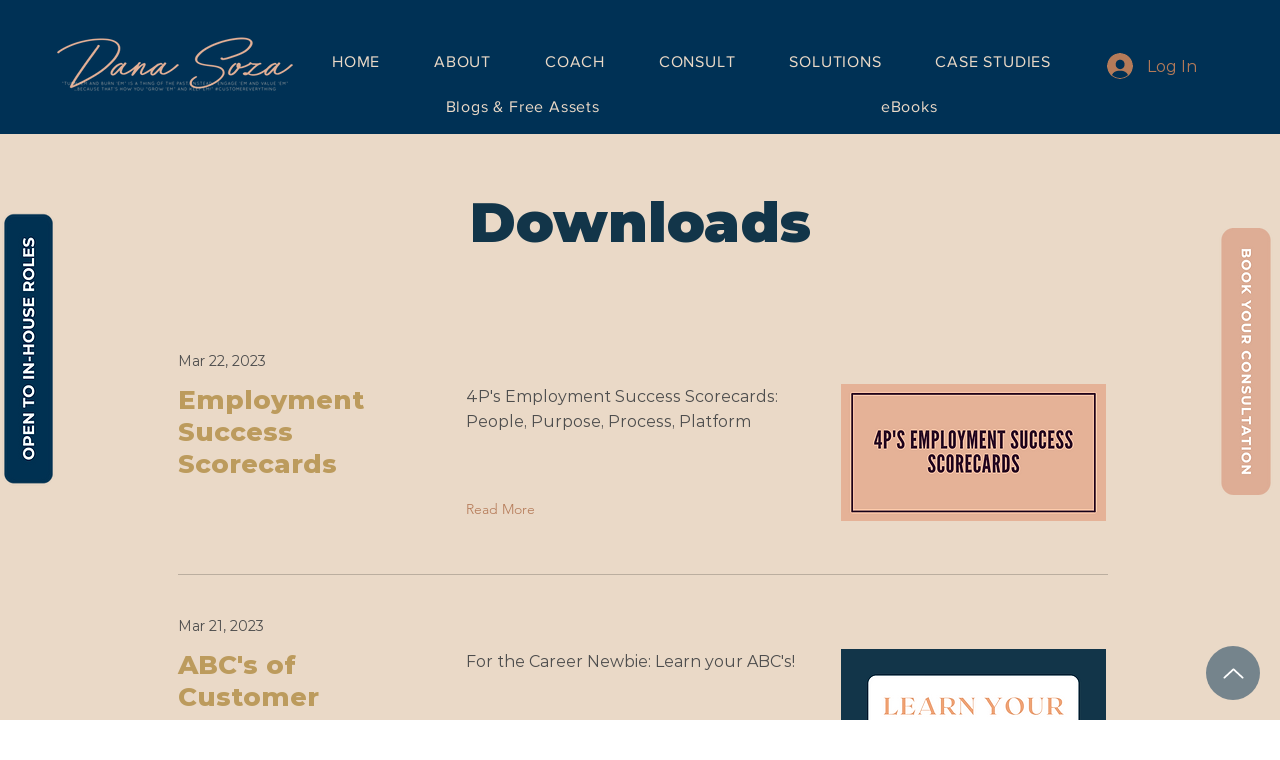

--- FILE ---
content_type: application/javascript
request_url: https://prism.app-us1.com/?a=800397221&u=https%3A%2F%2Fwww.customereverything.com%2Fnews
body_size: 118
content:
window.visitorGlobalObject=window.visitorGlobalObject||window.prismGlobalObject;window.visitorGlobalObject.setVisitorId('69e2482f-6422-4da3-b6fe-d177c63b5efe', '800397221');window.visitorGlobalObject.setWhitelistedServices('', '800397221');